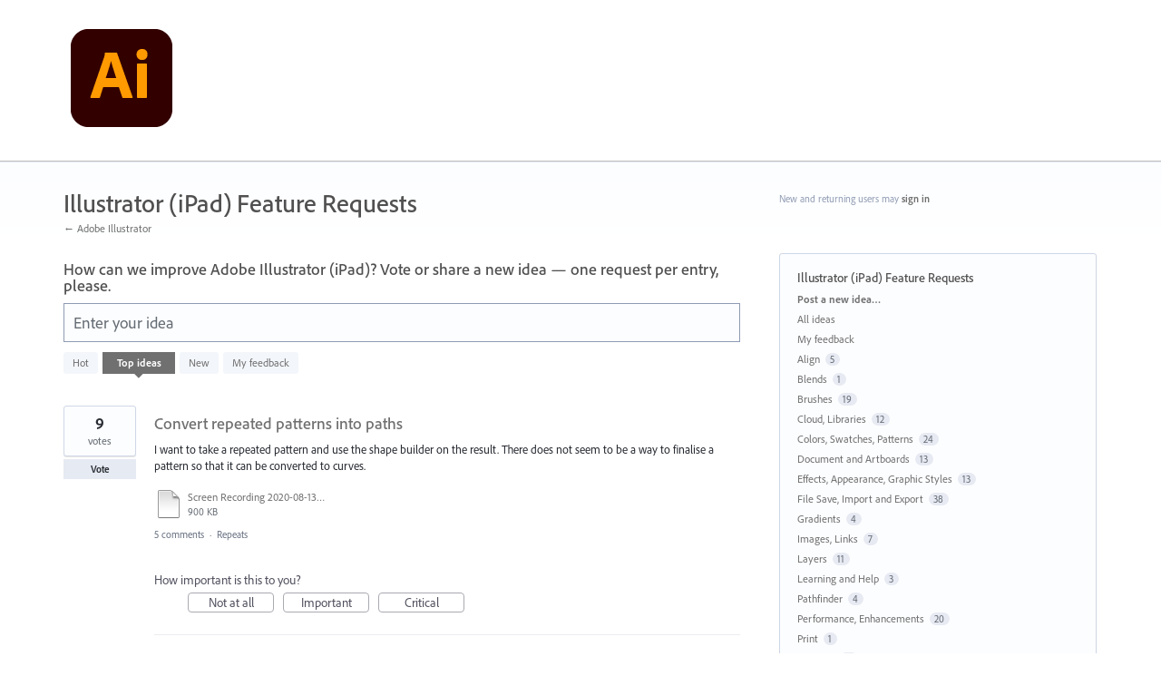

--- FILE ---
content_type: application/javascript; charset=utf-8
request_url: https://by2.uservoice.com/t2/283623/portal/track.js?_=1769434394390&s=0&c=__uvSessionData0
body_size: -34
content:
__uvSessionData0({"uvts":"e1b9abf4-3c0d-4753-48bc-4c6a043acaba"});